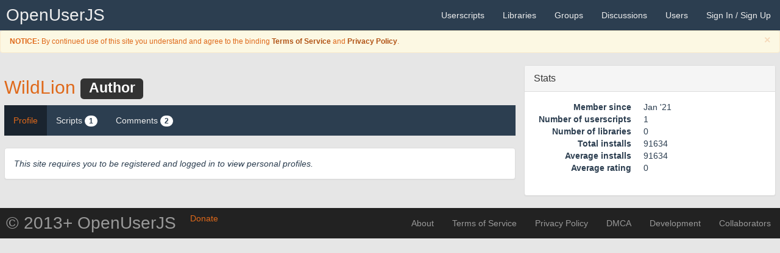

--- FILE ---
content_type: text/html; charset=UTF-8
request_url: https://openuserjs.org/users/WildLion
body_size: 3712
content:
<!DOCTYPE html>
<html>
<head>
  <title>WildLion | Users | OpenUserJS</title>
  <meta charset="UTF-8">
<meta http-equiv="X-UA-Compatible" content="IE=edge">
<meta name="viewport" content="width=device-width, initial-scale=1.0">
<meta name="description" content="Download userscripts to enhance your browser.">
<meta name="keywords" content="userscript, userscripts, user script, user scripts, user.js, .user.js, repository, Greasemonkey, Greasemonkey Port, Tampermonkey, Violentmonkey, JavaScript, add-ons, extensions, browser">
<link rel="shortcut icon" href="/images/favicon.ico" >
<link rel="apple-touch-icon" href="/images/favicon64.png" />
<link rel="apple-touch-icon-precomposed" href="/images/favicon64.png" />
<link rel="apple-touch-icon" sizes="120x120" href="/images/favicon120.png" />
<link rel="apple-touch-icon-precomposed" sizes="120x120" href="/images/favicon120.png" />
<link rel="apple-touch-icon" sizes="152x152" href="/images/favicon152.png" />
<link rel="apple-touch-icon-precomposed" sizes="152x152" href="/images/favicon152.png" />
<link rel="apple-touch-icon" sizes="167x167" href="/images/favicon167.png" />
<link rel="apple-touch-icon-precomposed" sizes="167x167" href="/images/favicon167.png" />
<link rel="apple-touch-icon" sizes="180x180" href="/images/favicon180.png" />
<link rel="apple-touch-icon-precomposed" sizes="180x180" href="/images/favicon180.png" />
<link rel="apple-touch-icon" sizes="1024x1024" href="/images/favicon1024.png" />
<link rel="apple-touch-icon-precomposed" sizes="1024x1024" href="/images/favicon1024.png" />

<!-- Open Search -->
<link href="/xml/opensearch-userscripts.xml" type="application/opensearchdescription+xml" rel="search" title="OpenUserJS Userscripts">
<link href="/xml/opensearch-groups.xml" type="application/opensearchdescription+xml" rel="search" title="OpenUserJS Groups">
<link href="/xml/opensearch-libraries.xml" type="application/opensearchdescription+xml" rel="search" title="OpenUserJS Libraries">
<link href="/xml/opensearch-users.xml" type="application/opensearchdescription+xml" rel="search" title="OpenUserJS Users">

<!-- CSS -->
<link rel="stylesheet" type="text/css" media="all" href='/redist/npm/font-awesome/css/font-awesome.min.css'>
<link rel="stylesheet" type="text/css" media="all" href='/redist/npm/octicons/build/font/octicons.css'>
<link rel="stylesheet" type="text/css" media="all" href="/less/bootstrap/oujs.css">
<link rel="stylesheet" type="text/css" media="all" href="/redist/npm/highlight.js/styles/github.css">
<link rel="stylesheet" type="text/css" media="all" href="/css/common.css">

</head>
<body>
  <nav role="navigation" class="navbar navbar-default navbar-static-top">
  <div class="container-fluid">
    <div class="navbar-header">
      <button type="button" data-toggle="collapse" data-target=".navbar-collapse-top" class="navbar-toggle"><i class="fa fa-bars"></i></button>
      <a href="/" class="navbar-brand" title="A Presentational Userscripts Repository">OpenUserJS<span class="mode"></span></a>
    </div>
    <div class="navbar-collapse navbar-collapse-top collapse">
      <ul class="nav navbar-nav navbar-right">
        <li><a href="/" title="Userscripts"><span class="visible-xs-inline"><i class="fa fa-file-code-o"></i> </span>Userscripts</a></li>
        <li><a href="/?library=true" title="Libraries"><span class="visible-xs-inline"><i class="fa fa-file-excel-o"></i> </span>Libraries</a></li>
        <li><a href="/groups" title="Userscript Groups"><span class="visible-xs-inline"><i class="fa fa-tag"></i> </span>Groups</a></li>
        <li><a href="/forum"><span class="visible-xs-inline"><i class="fa fa-commenting"></i> </span>Discussions</a></li>
        <li><a href="/users"><span class="visible-xs-inline"><i class="fa fa-user"></i> </span>Users</a></li>
        
        
        <li><a href="/login">Sign In / Sign Up <i class="fa fa-sign-in"></i></a></li>
        
      </ul>
    </div>
  </div>
</nav>
<div class="reminders">

  
    <div class="alert alert-warning alert-dismissible small fade in" role="alert">
      <button type="button" class="close" data-dismiss="alert"><span aria-hidden="true">&times;</span><span class="sr-only">Close</span></button>
      <p><i class="fa fa-fw fa-exclamation-triangle"></i> <b>NOTICE:</b> By continued use of this site you understand and agree to the binding <a class= "alert-link" href="/about/Terms-of-Service">Terms of Service</a> and <a class="alert-link" href="/about/Privacy-Policy">Privacy Policy</a>.</p>
    </div>
  



















<!--  <div class="alert alert-info alert-dismissible alert-autodismissible small fade in" role="alert">
    <button type="button" class="close" data-dismiss="alert"><span aria-hidden="true">&times;</span><span class="sr-only">Close</span></button>
    <p><i class="fa fa-fw fa-exclamation-triangle"></i> <b>REMINDER:</b> Don't miss out reading the <a class="alert-link" href="/">descriptive</a> announcement.</p>
  </div>-->

</div>


  <div class="container-fluid">
    <div class="row">
      <div class="container-fluid col-sm-8">
        <div class="row">
          <div class="col-xs-12">
            <h2 class="page-heading">
  <span class="page-heading-icon"><i class="fa fa-user"></i></span>
  <a href="/users/WildLion" class="user-name">WildLion</a>
  <span class="label label-inverse">Author</span>
</h2>

<nav class="navbar navbar-default navbar-static-top" role="navigation">
  <div class="navbar-header">
    <button type="button" data-toggle="collapse" data-target="#content-navbar" class="navbar-toggle"><i class="fa fa-bars"></i></button>
  </div>
  <div class="navbar-collapse collapse in" id="content-navbar">
    <ul class="nav navbar-nav">
      <li class="active"><a href="/users/WildLion">Profile</a></li>
      <li class=""><a href="/users/WildLion/scripts" class="">Scripts <span class="badge">1</span></a></li>
      
        
        
          
        
      
      <li class=""><a href="/users/WildLion/comments" class="">Comments <span class="badge">2</span></a></li>
      
      
        
        
          
        
      
    </ul>
  </div>
</nav>

            
            <div class="panel panel-default">
              <div class="panel-body">
                
                
                  
                  
                    
                      <em>This site requires you to be registered and logged in to view personal profiles.</em>
                    
                  
                
              </div>
            </div>
            
          </div>
        </div>
      </div>
      <div class="container-fluid col-sm-4">
        




<div class="panel panel-default">
  <div class="panel-heading">
    <div class="panel-title">
      <i class="fa fa-fw fa-bar-chart-o"></i>
      Stats
    </div>
  </div>
  <div class="panel-body">
    <dl class="dl-horizontal">
      <dt><span class="">Member since</span></dt>
      <dd><span class=""><time datetime="2021-01-27T11:51:11.944Z" title="Wed Jan 27 2021 11:51:11 GMT+0000 (Coordinated Universal Time)">Jan '21</time></span></dd>
      
      <dt>Number of userscripts</dt>
      <dd>1</dd>
      <dt>Number of libraries</dt>
      <dd>0</dd>
      <dt>Total installs</dt>
      <dd>91634</dd>
      <dt>Average installs</dt>
      <dd>91634</dd>
      <dt>Average rating</dt>
      <dd>0</dd>
    </dl>
  </div>
</div>







      </div>
    </div>
  </div>
  <div class="modal fade" id="flagUserModal">
  <div class="modal-dialog">
    <div class="modal-content">
      <div class="modal-header">
        <button type="button" class="close" data-dismiss="modal" aria-hidden="true">&times;</button>
        <h4 class="modal-title"><i class="fa fa-fw fa-flag"></i> Flag WildLion</h4>
      </div>
      <div class="modal-body">
        <p>Are you sure you want to flag this user for potential inspection by a Moderator?</p>
      </div>
      <div class="modal-footer">
        <form action="/flag/users/WildLion" method="post" enctype="multipart/form-data">
          <input type="text" class="form-control" name="reason" placeholder="Reason for moderation inspection.">
          <button type="button" class="btn btn-default" data-dismiss="modal"><i class="fa fa-fw fa-close"></i> Cancel</button>
          <input type="hidden" name="flag" value="true">
          <button type="submit" class="btn btn-danger disabled" title="Flag this user">Flag</button>
        </form>
      </div>
    </div>
  </div>
</div>


  <footer id="footer">
  <nav role="navigation" class="navbar navbar-inverse navbar-static-top">
    <div class="container-fluid">
      <div class="navbar-header">
        <button type="button" data-toggle="collapse" data-target=".navbar-collapse-bottom" class="navbar-toggle" onclick="$('html, body').animate({scrollTop: $(document).height()}, 'slow')"><i class="fa fa-bars"></i></button>
        <a rel="bookmark" referrerpolicy="same-origin" href="#" data-toggle="modal" data-target="#donateSiteModal" class="btn btn-donate" title="Monetary donations for this site">
          <i class="fa fa-fw fa-money"></i><span class=""> Donate</span>
        </a>
        <a href="https://github.com/OpenUserJs" class="navbar-brand">&copy; 2013+ OpenUserJS</a>
      </div>
      <div class="navbar-collapse navbar-collapse-bottom collapse">
        <ul class="nav navbar-nav navbar-right">
          <li><a href="/about">About</a></li>
          <li><a href="/about/Terms-of-Service">Terms of Service</a></li>
          <li><a href="/about/Privacy-Policy">Privacy Policy</a></li>
          <li><a href="/about/Digital-Millenium-Copyright-Act" title="Digital Millennium Copyright Act">DMCA</a></li>
          <li><a href="https://github.com/OpenUserJs/OpenUserJS.org">Development</a></li>
          <li><a href="https://github.com/orgs/OpenUserJs/people">Collaborators</a></li>
        </ul>
      </div>
    </div>
  </nav>
</footer>

<!-- JS -->
<script type="text/javascript" charset="UTF-8" src="/redist/npm/jquery/dist/jquery.js"></script>
<script type="text/javascript" charset="UTF-8" src="/redist/npm/bootstrap/dist/js/bootstrap.js"></script>

<div class="modal fade" id="donateSiteModal">
  <div class="modal-dialog">
    <div class="modal-content">
      <div class="modal-header">
        <button type="button" class="close" data-dismiss="modal" aria-hidden="true">&times;</button>
        <h4 class="modal-title"><i class="fa fa-fw fa-money"></i> Donate for the site OpenUserJS</h4>
      </div>
      <div class="modal-body">
        <p>Are you sure you want to go to an external site to donate a monetary value?</p>
        <div class="alert alert-warning" role="alert">
          <i class="fa fa-fw fa-exclamation-triangle"></i> WARNING: Some countries laws may supersede the payment processors policy such as the GDPR and PayPal. While it is highly appreciated to donate, please check with your countries privacy and identity laws regarding privacy of information first. Use at your utmost discretion.
        </div>
      </div>
      <div class="modal-footer">
        <button type="button" class="btn btn-default" data-dismiss="modal"><i class="fa fa-fw fa-close"></i> Cancel</button>
        <a rel="external noreferrer noopener nofollow sponsored" referrerpolicy="same-origin" href="https://www.paypal.com/cgi-bin/webscr?cmd=_s-xclick&hosted_button_id=F359CDZSR6L7W" class="btn btn-danger" role="button" title="Send a monetary Thank You!">Donate</a>
      </div>
    </div>
  </div>
</div>


<script type="text/javascript">
  (function () {

    var events = 'focus resize scroll';
    var handler = null;
    var didCallback = false;

    function callback(aEl) {
      if (!didCallback) {
        didCallback = true;

        setTimeout(function () {
          $('.reminders .alert-autodismissible .close').each(function () {
            this.click();
          });
        }, 10000);
      }
    }

    function isElementInViewport(aEl) {
  var rect = null;

  if (aEl instanceof jQuery) {
    aEl = aEl[0];
  }

  rect = aEl.getBoundingClientRect();

  return (
    rect.top >= 0 &&
    rect.left >= 0 &&
    rect.bottom <= (window.innerHeight || document.documentElement.clientHeight) && // or $(window).height()
    rect.right <= (window.innerWidth || document.documentElement.clientWidth) // or $(window).width()
  );
}


    function fireIfElementVisible(aEl, aCallback) {
      return function () {
        if (isElementInViewport(aEl)) {
          $(window).off(events, handler);

          aCallback(aEl);
        }
      }
    }

    handler = fireIfElementVisible($('.reminders'), callback);
    $(window).on(events, handler);

  })();
</script>


  <script type="text/javascript" charset="UTF-8" src="/redist/npm/clipboard/dist/clipboard.js"></script>
<script type="text/javascript">
  (function () {

    var clipboard = null;
    var rMin = /\.min\.js$/;

    

    var allowedIds = [
      '#copyright-raw',
      '#downloadurl-raw',
      '#groupid-raw',
      '#groupid-urn',
      '#license-raw',
      '#require-min',
      '#require-raw',
      '#scriptid-raw',
      '#scriptid-urn',
      '#updateurl-raw',
      '#userid-raw',
      '#userid-urn'
    ];

    function unsupported() {
      allowedIds.forEach(function (aElement, aIndex, aArray) {
        $(aElement).prop('disabled', true);
      });
    }

    

    //
    if (ClipboardJS.isSupported()) {
      clipboard = new ClipboardJS(allowedIds.join(', '));

      clipboard.on('success', function(aE) {
        if (rMin.test(aE.text)) {
          // TODO: Flash tooltip saying copied and then restore it
        } else {
          // TODO: Flash tooltip saying copied and then restore it
        }
      });

      clipboard.on('error', unsupported);

    } else {
      unsupported();
    }

    

  })();
</script>

</body>
</html>
